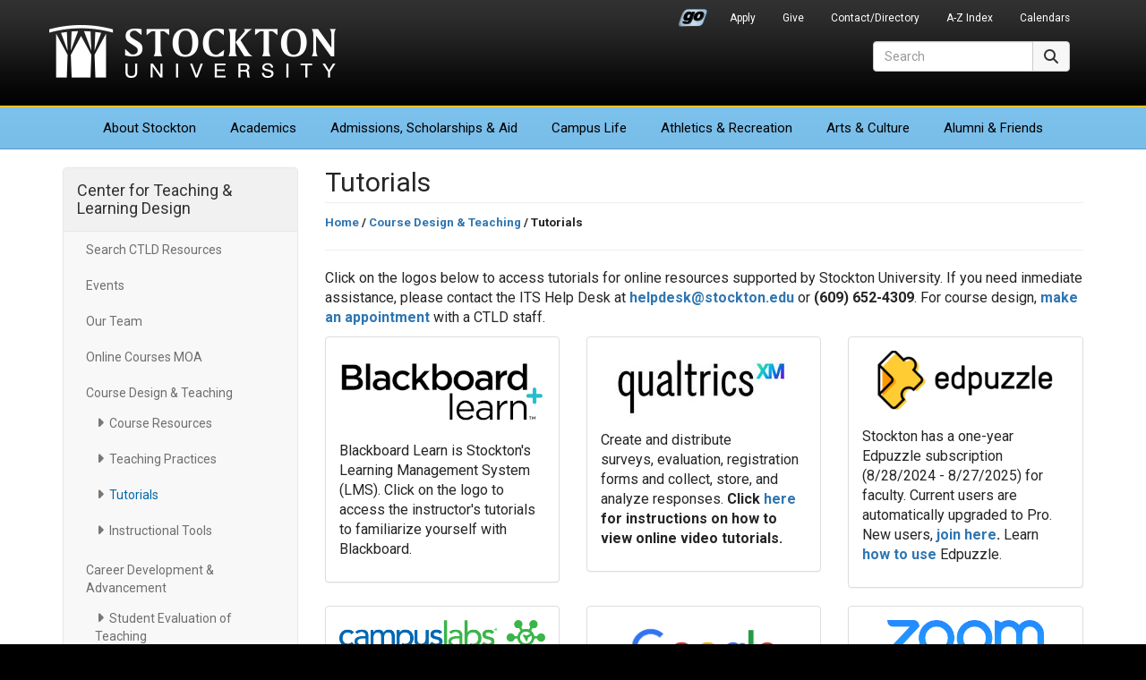

--- FILE ---
content_type: text/html; charset=UTF-8
request_url: https://www.stockton.edu/ctld/tutorials.html
body_size: 5778
content:
<!DOCTYPE HTML><html lang="en">
   <head>

<meta charset="utf-8"/>
<meta http-equiv="X-UA-Compatible" content="IE=edge"/>
<meta name="viewport" content="width=device-width, initial-scale=1"/>
<!-- The above 3 meta tags *must* come first in the head; any other head content must come *after* these tags -->

<link rel="preconnect" href="https://fonts.googleapis.com">
<link rel="preconnect" href="https://fonts.gstatic.com" crossorigin>
<link href="https://fonts.googleapis.com/css2?family=Roboto:ital,wght@0,300;0,400;0,700;1,400;1,700&display=swap" rel="stylesheet">
	<!-- Bootstrap -->
<link href="/_resources/css/bootstrap.min.css?v=341" rel="stylesheet">
<link href="/_resources/css/global-stockton.css?v=032923" rel="stylesheet">

<!-- font awesome -->
<link href="/_resources/css/font-awesome-6/css/fontawesome.min.css" rel="stylesheet" />
<link href="/_resources/css/font-awesome-6/css/brands.min.css" rel="stylesheet" />
<link href="/_resources/css/font-awesome-6/css/solid.min.css" rel="stylesheet" />
<link href="/_resources/css/font-awesome-6/css/regular.min.css" rel="stylesheet" />
<link href="/_resources/css/font-awesome-6/css/v5-font-face.min.css" rel="stylesheet" />
<link href="/_resources/css/oustyles.css" rel="stylesheet" />

	<!-- HTML5 shim and Respond.js for IE8 support of HTML5 elements and media queries -->
	<!-- WARNING: Respond.js doesn't work if you view the page via file:// -->
	<!--[if lt IE 9]>
		<script src="/_resources/js/html5shiv.min.js"></script>
		<script src="/_resources/js/respond.min.js"></script>
	<![endif]-->
	
	<!-- favicons and touch icons -->
	<link rel="icon" href="/_resources/favicon/favicon.ico" sizes="any">
	<link rel="icon" href="/_resources/favicon/favicon.svg" type="image/svg+xml">
	<link rel="apple-touch-icon" href="/_resources/favicon/apple-touch-icon.png">
	<link rel="manifest" href="/_resources/favicon/manifest.json">
<!-- Global site tag (gtag.js) - Google Analytics -->
<script async src="https://www.googletagmanager.com/gtag/js?id=UA-30298230-1"></script>
<script>
  window.dataLayer = window.dataLayer || [];
  function gtag(){dataLayer.push(arguments);}
  gtag('js', new Date());

  gtag('config', 'UA-30298230-1');
</script>

      <title>Tutorials - Center for Teaching &amp; Learning Design | Stockton University</title><script type="text/javascript">
            var OUC = OUC || {};
            OUC.globalProps = OUC.globalProps || {};
            OUC.pageProps = OUC.pageProps || {};
            OUC.props = OUC.props || {};
            
            
                OUC.globalProps['path'] = "/ctld/tutorials.html";
                OUC.globalProps['domain'] = "https://stockton.edu";
                OUC.globalProps['index-file'] = "index";
                OUC.globalProps['extension'] = "html";
                OUC.pageProps['heading'] = "Tutorials";
                OUC.pageProps['body-id'] = "";
                OUC.pageProps['layout'] = "2col";
                OUC.pageProps['display-featured-img'] = "false";
                OUC.pageProps['featured-img'] = "";
                OUC.pageProps['featured-alt'] = "";
                OUC.pageProps['gallery-type'] = "slick";
            
            var key;
            for (key in OUC.globalProps) {
            OUC.props[key] = OUC.globalProps[key];
            }
            for (key in OUC.pageProps) {
            OUC.props[key] = OUC.pageProps[key];
            }
        </script></head>
   <body>      <div id="header">
         <nav class="navbar navbar-default" aria-label="Global">
            <div class="container">
               <div class="navbar-header"><button type="button" class="navbar-toggle collapsed" data-toggle="collapse" data-target=".header-navbar-collapse"><span class="sr-only">Toggle navigation</span><span class="icon-bar"></span><span class="icon-bar"></span><span class="icon-bar"></span></button>
                  <h1><a class="navbar-brand text-hide" href="/">Stockton University</a></h1>
</div>
               <div id="secondary-nav-container" role="navigation" aria-label="Secondary Navigation">
                  <div class="collapse navbar-collapse header-navbar-collapse">
                     <ul id="secondary-nav" class="nav navbar-nav navbar-right"><li class="go-portal-login"><a href="https://go.stockton.edu/">Go Portal</a></li>
<li><a href="/admissions/index.html">Apply</a></li>
<li><a href="https://www.givecampus.com/campaigns/21433/donations/new?amt=">Give</a></li>
<li><a href="https://intraweb.stockton.edu/eyos/page.cfm?siteID=58&amp;pageID=11&amp;action=home">Contact/Directory</a></li>
<li><a href="/about-stockton/a-z-index.html">A-Z Index</a></li>
<li><a href="/calendars/index.html">Calendars</a></li></ul>
                  </div>
               </div>
               <div id="primary-nav-container" role="navigation" aria-label="Primary Navigation">
                  <div class="collapse navbar-collapse header-navbar-collapse">
                     <ul id="primary-nav" class="nav navbar-nav"><li class="first"><a href="/about-stockton/index.html">About<span class="visible-md-inline visible-lg-inline"> Stockton</span></a></li>
<li><a href="/academics/index.html">Academics</a></li>
<li><a href="/admissions/index.html">Admissions<span class="visible-md-inline visible-lg-inline">, Scholarships &amp; Aid</span></a></li>
<li><a href="/campus-life/index.html">Campus Life</a></li>
<li><a href="/athletics/index.html">Athletics<span class="visible-lg-inline"> &amp; Recreation</span></a></li>
<li><a href="/arts-culture/index.html">Arts<span class="visible-lg-inline"> &amp; Culture</span></a></li>
<li class="last"><a href="/development-foundation/index.html">Alumni &amp; Friends</a></li></ul>
                  </div>
               </div>
               <div id="site-search-container" role="search">
                  <div class="collapse navbar-collapse header-navbar-collapse">
<form id="site-search" action="/search/" method="get" target="_top" class="navbar-form form-inline">
  <div class="input-group">
    <label for="search-field" class="sr-only">Search</label>
    <input type="text" class="form-control" id="search-field" name="q" onClick="this.value='';" onFocus="this.select()" onBlur="this.value=!this.value?'Search':this.value;" placeholder="Search" aria-label="Search">
	<input type="hidden" name="ie" value="UTF-8" />	  
      <span class="input-group-btn">
        <button type="submit" class="btn btn-default" style="height: 34px;"><span class="fa-solid fa-magnifying-glass" aria-hidden="true"></span><span class="sr-only">Search</span></button>
      </span>
  </div>
</form>  
</div>
               </div>
            </div>
         </nav>
      </div>
      <div id="content-container">
         <div class="container">
            <div class="row">
               <div class="col-sm-3" id="primary-sidebar" role="navigation" aria-label="Center for Teaching &amp; Learning Design Navigation">
                  <nav class="navbar navbar-default">
                     <div class="navbar-header"><button type="button" class="navbar-toggle" data-toggle="collapse" data-target=".navbar-ex1-collapse"><span class="sr-only">Toggle navigation</span><span class="icon-bar"></span><span class="icon-bar"></span><span class="icon-bar"></span></button><h2 class="nav-title"><a href="/ctld/">Center for Teaching &amp; Learning Design</a></h2>
                     </div>
                     <div class="collapse navbar-collapse navbar-ex1-collapse">
                        <ul class="nav navbar-nav" data-nav-path="/index.html">
</ul>
                        <ul class="nav navbar-nav" data-nav-path="/ctld/index.html"><li><a href="/ctld/search-ctld-resources.html">Search CTLD Resources</a></li>
<li><a href="/ctld/events.html">Events</a></li>
<li><a href="/ctld/app-req.html">Our Team</a></li>
<li><a href="/ctld/online-courses-moa.html">Online Courses MOA</a></li>
<li><a href="/ctld/learning-design-and-delivery.html">Course Design &amp; Teaching</a>
<ul>
<li><a href="/ctld/course-resources.html">Course Resources</a></li>
<li><a href="/ctld/teaching-practices.html">Teaching Practices</a></li>
<li><a href="/ctld/tutorials.html">Tutorials</a></li>
<li><a href="/ctld/tech-tools.html">Instructional Tools</a></li>
</ul>
</li>
<li><a href="/ctld/faculty-professional-development.html">Career Development &amp; Advancement</a>
<ul>
<li><a href="/academic-assessment/student-evaluation-of-teaching.html" target="_blank" rel="noopener">Student Evaluation of Teaching</a></li>
<li><a href="/ctld/peer-observation-teaching.html">Peer Observation of Teaching</a></li>
<li><a href="/ctld/file-construction-resources.html">Tenure &amp; Promotion</a></li>
<li><a href="/ctld/faculty-wellness.html">Faculty Wellness</a></li>
</ul>
</li>
<li><a href="/ctld/academic-assessment-and-scholarship.html">Assessment &amp; Scholarship</a>
<ul>
<li><a href="/academic-assessment/programmatic-assessment.html" target="_blank" rel="noopener">Student Learning Outcomes Assessment</a></li>
<li><a href="/academic-assessment/academic-reporting.html" target="_blank" rel="noopener">Annual and Periodic Reviews</a></li>
<li><a href="https://www.stockton.edu/engagement/scholarship-engagement.html" target="_blank" rel="noopener">Scholarship of Engagement</a></li>
<li><a href="/academic-assessment/resources-tools.html" target="_blank" rel="noopener">Assessment Resources &amp; Tools</a></li>
<li><a href="https://files.eric.ed.gov/fulltext/EJ1016754.pdf" target="_blank" rel="noopener">SoTL</a></li>
</ul>
</li></ul>
                        <div class="clearfix"></div>
                        </div>
                  </nav>
               </div>
               <div class="col-sm-9" id="content-main" role="main">
                  <h2 class="page-title">Tutorials</h2>
                  <p><strong><span style="font-size: 10pt;"><a href="/ctld/index.html">Home</a> / <a href="/ctld/learning-design-and-delivery.html">Course Design &amp; Teaching</a>&nbsp;/ Tutorials</span></strong></p>
                  <hr>
                  <p>Click on the logos below to access tutorials for online resources supported by Stockton
                     University. If you need inmediate assistance, please contact the ITS Help Desk at
                     <strong><a href="mailto:helpdesk@stockton.edu">helpdesk@stockton.edu</a></strong>&nbsp;or <strong>(609) 652-4309</strong>. For course design, <strong><a href="/ctld/app-req.html">make an appointment</a></strong> with a CTLD staff.</p>
                  <div class="row">
                     <div class="col-sm-4">
                        <div class="panel panel-default">
                           <div class="panel-body">
                              <td>
                                 <p><a href="/blackboard-tutorial/instructor-tutorials/index.html" target="_blank" rel="noopener"><img class=" img-responsive" style="display: block; margin-left: auto; margin-right: auto;" src="/ctld/images/bb-learn.png" alt="Blacboard Learn" width="240" height="95"></a></p>
                                 <p>Blackboard Learn is Stockton's Learning Management System (LMS). Click on the logo
                                    to access the instructor's tutorials to familiarize yourself with Blackboard.</p>
                              </td>
                           </div>
                        </div>
                     </div>
                     <div class="col-sm-4">
                        <div class="panel panel-default">
                           <div class="panel-body">
                              <td>
                                 <p><span><a href="https://basecamp.qualtrics.com/series/learn-to-use-qualtrics-research-core" target="_blank" rel="noopener"><img class=" img-responsive" src="/ctld/images/qualtrics-logo.jpg" alt="Qualtrics logo" width="220" height="79"></a></span></p>
                                 <p><span>Create and distribute surveys,&nbsp;evaluation, registration forms and collect, store,
                                       and analyze responses.&nbsp;<strong>Click <a href="/ctld/documents/accessing-qualtrics-support.pdf" target="_blank" rel="noopener">here</a> for instructions on how to view online video tutorials.</strong></span></p>
                              </td>
                           </div>
                        </div>
                     </div>
                     <div class="col-sm-4">
                        <div class="panel panel-default">
                           <div class="panel-body">
                              <td>
                                 <p><a href="https://edpuzzle.com/resources" target="_blank" rel="noopener"><img class="center-block img-responsive" src="/ctld/images/edpuzzle-logo-cropped.png" alt="Edpuzzle Logo" width="203" height="75"></a></p>
                                 <p><span>Stockton has a one-year Edpuzzle subscription (8/28/2024 - 8/27/2025) for faculty.
                                       Current users are automatically upgraded to Pro. New users, <strong><a href="https://edpuzzle.com/schools/join/dhm6mh" target="_blank" rel="noopener">join here</a>.</strong> Learn <strong><a href="https://edpuzzle.com/resources" target="_blank" rel="noopener">how to use</a></strong> Edpuzzle. </span></p>
                              </td>
                           </div>
                        </div>
                     </div>
                  </div>
                  <div class="row">
                     <div class="col-sm-4">
                        <div class="panel panel-default">
                           <div class="panel-body">
                              <td>
                                 <p><a href="https://training.campuslabs.com/recorded_training/baseline-formative-assessment-and-the-student-response-system" target="_blank" rel="noopener"><img class=" img-responsive" src="/ctld/images/campus-lab-logo.png" alt="Campus Lab Logo" width="275" height="46"></a></p>
                                 <p>&nbsp;<br>This tutorial will walk you through the functionality of the Student Response System
                                    (SRS) in CampusLabs, a method for gathering real-time data.</p>
                              </td>
                           </div>
                        </div>
                     </div>
                     <div class="col-sm-4">
                        <div class="panel panel-default">
                           <div class="panel-body">
                              <td>
                                 <p><a href="https://support.google.com/a/users/answer/9282664?visit_id=637020767107309232-979985732&amp;hl=en&amp;rd=1" target="_blank" rel="noopener"><img class="center-block img-responsive" style="display: block; margin-left: auto; margin-right: auto;" src="/ctld/images/google-logo.png" alt="Google Logo" width="175" height="74"></a></p>
                                 <p>An integrated suite of secure, cloud-native collaboration and productivity apps powered
                                    by Google AI. Includes Gmail, Docs, Drive, Calendar, Meet and more.</p>
                              </td>
                           </div>
                        </div>
                     </div>
                     <div class="col-sm-4">
                        <div class="panel panel-default">
                           <div class="panel-body">
                              <td>
                                 <p><a href="https://support.zoom.us/hc/en-us" target="_blank" rel="noopener"><img class="center-block img-responsive" style="display: block; margin-left: auto; margin-right: auto;" src="/ctld/images/zoom-logo.png" alt="Zoom Logo" width="175" height="39"></a></p>
                                 <p style="text-align: center;"><strong><a href="/ctld/documents/zoom-recording.pdf" target="_blank" rel="noopener">Record&nbsp;</a>| <a href="/ctld/documents/zoom-in-blackboard.pdf" target="_blank" rel="noopener">Zoom in Bb</a> | <a href="/ctld/documents/personal-meeting-room-in-zoom.pdf" target="_blank" rel="noopener">Quick Access</a></strong></p>
                                 <p>Zoom is a cloud platform for video and audio conferencing, collaboration, chat, and
                                    webinars across mobile devices, desktops, telephones, and room systems.</p>
                              </td>
                           </div>
                        </div>
                     </div>
                  </div>
                  <p style="text-align: center;"><a href="/ctld/documents/bbsurveyexecutivesummaryfinal.pdf" target="_blank" rel="noopener">View the January 2020 executive summary of the CTLD/ITS Faculty Blackboard Satisfaction
                        Survey</a></p>
               </div>
            </div>
         </div>
      </div>
      <div id="footer" role="contentinfo">
   <div class="container">
      <div class="row hidden-print">
         <div class="col-xs-6 col-sm-2 col-sm-push-3 footer-right-align stk-item-right">
            <ul class="footer-links">
               
               <li><a href="/president/index.html">Office of the President</a></li>
               
               <li><a href="/stocktonnow/index.php">Read Stockton Now</a></li>
               
               <li><a href="/news/index.html">Media Resources</a></li>
               
               <li><a href="/about-stockton/doing-business-with-stockton.html">Do Business With Stockton</a></li>
               
               <li><a href="/alerts/index.html">University Alerts</a></li>
               </ul>
         </div>
         <div class="col-xs-6 col-sm-3 col-sm-pull-2 footer-right-align left-border-xs">
            <ul class="footer-links">
               
               <li><a href="http://stocktonushop.com">Bookstore</a></li>
               
               <li><a href="https://library.stockton.edu">Library</a></li>
               
               <li><a href="https://employment.stockton.edu/jobs/search">Employment</a></li>
               
               <li><a href="/campus-life/health-wellness-safety-information.html">Health &amp; Safety</a></li>
               
               <li><a href="/about-stockton/statements-policies.html">Statements &amp; Policies</a></li>
               </ul>
         </div>
         <div class="col-xs-6 col-sm-2 stkseal"><a href="/"><img src="/_resources/images/stockton_seal.png" width="165" height="164" alt="Stockton University Seal" class="us-news-badge img-responsive" loading="lazy" /></a>
</div>
         <div class="col-xs-6 col-sm-3 col-sm-push-2 stkaddress">
            <address>
               <p><strong>Stockton University</strong><br> 101 Vera King Farris Drive<br> Galloway, NJ 08205-9441<br> <span class="fa-solid fa-phone" aria-hidden="true"></span><span> <span id="gc-number-1" class="gc-cs-link" title="Call with Google Voice">(609) 652-1776</span></span><br> <span class="fa-solid fa-location-dot" aria-hidden="true"></span> <a href="/maps/index.html">Maps, Directions &amp; Parking</a><br> <span class="fa-solid fa-universal-access" aria-hidden="true"></span> <a href="/about-stockton/accessibility-statement.html">Accessibility Statement</a></p>
            </address>
         </div>
         <div class="col-xs-12 col-sm-2 col-sm-pull-3">
            <div class="row">
               <div class="stklocations">
                  <p><a href="/instructional-sites/index.html">Additional Locations</a></p>
                  <ul class="footer-links">
                     
                     <li><a href="/atlantic-city/index.html">Atlantic City</a></li>
                     
                     <li><a href="/kramer/index.html">Hammonton</a></li>
                     
                     <li><a href="/manahawkin/index.html">Manahawkin</a></li>
                     </ul>
               </div>
            </div>
         </div>
      </div>
      <div class="row">
         <div class="col-xs-6 col-sm-4 hidden-print"><p><a href="/about-stockton/accolades.html"><img class="us-news-badge img-responsive" src="/_resources/images/accolades-badge.png" alt="Accolades &amp; Special Recognitions" width="170" height="89" loading="lazy" /></a></p></div>
         <div class="col-xs-6 col-sm-4 col-sm-push-4 hidden-print"><p><a href="/admissions/index.html"><img class="princeton-review-badge img-responsive" src="/_resources/images/soar-higher-blue.png" alt="Soar Higher" width="170" height="89" loading="lazy" /></a></p></div>
         <div class="col-xs-12 col-sm-4 col-sm-pull-4">
            <div id="copyright">
               <div id="social-media-icons" class="hidden-print"><a href="https://www.facebook.com/StocktonUniversity"><span class="fa-brands fa-facebook" aria-hidden="true" title="Facebook"></span><span class="sr-only">Facebook</span></a><a href="https://twitter.com/Stockton_edu"><span class="fa-brands fa-x-twitter" aria-hidden="true" title="X (formerly Twitter)"></span><span class="sr-only">Twitter</span></a><a href="https://www.youtube.com/c/StocktonUniversityNJ"><span class="fa-brands fa-youtube" aria-hidden="true" title="YouTube"></span><span class="sr-only">YouTube</span></a><a href="https://www.instagram.com/stocktonuniversity"><span class="fa-brands fa-instagram" aria-hidden="true" title="Instagram"></span><span class="sr-only">Instagram</span></a><a href="https://www.linkedin.com/company/richard-stockton-college"><span class="fa-brands fa-linkedin" aria-hidden="true" title="LinkedIn"></span><span class="sr-only">LinkedIn</span></a><a href="https://www.flickr.com/photos/stockton_edu/albums"><span class="fa-brands fa-flickr" aria-hidden="true" title="Flickr"></span><span class="sr-only">Flickr</span></a><a href="https://www.snapchat.com/add/stockton_edu"><span class="fa-brands fa-snapchat" aria-hidden="true" title="Snapchat"></span><span class="sr-only">Snapchat</span></a><a href="https://www.tiktok.com/@stocktonedu?lang=en"><span class="fa-brands fa-tiktok" aria-hidden="true" title="TikTok"></span><span class="sr-only">TikTok</span></a></div>
               <p>Stockton University is an Equal Opportunity Institution<br />
<span id="directedit">&copy;</span>2025 Stockton University</p>
</div>
         </div>
      </div>
   </div>
</div>
<!-- jQuery (necessary for Bootstrap's JavaScript plugins) -->
<script src="/_resources/js/jquery.min.js?v=351"></script>
<!-- Include all compiled plugins (below), or include individual files as needed -->
<script src="/_resources/js/bootstrap.min.js?v=341"></script> 
<!-- global scripts -->
<script src="/_resources/js/global-scripts.js"></script> 
<script src="/_resources/js/navigation.js"></script> 
<script type="text/javascript" src="/_resources/js/jquery.simplePagination.js"></script>
 <script type="text/javascript" src="/_resources/js/ou-pagination.js"></script>
<script src="/_resources/js/direct-edit.js"></script>      <div id="hidden" style="display:none;"><a id="de" href="https://a.cms.omniupdate.com/11/?skin=oucampus&amp;account=stockton&amp;site=www&amp;action=de&amp;path=/ctld/tutorials.pcf">©</a></div>
   </body>
</html>

--- FILE ---
content_type: text/css
request_url: https://www.stockton.edu/_resources/css/oustyles.css
body_size: 510
content:
/*
Implementations Skeletor v3 - 5/10/2014

oustyles.css

Add styles to overwrite customer CSS, USE WITH CAUTION.

Contributors: Your Name Here
Last Updated: Enter Date Here
*/

p.flex-caption a {
    color:white;
}

#emp-dir_wrapper {
	margin-bottom: 20px;
}

--- FILE ---
content_type: application/javascript
request_url: https://www.stockton.edu/_resources/js/navigation.js
body_size: 1557
content:
// Navigation 
// Nests UL elements generated by nested-nav.xsl into their corresponding parent LI elements
// Words with production_root, root-relative, and absolute links
// Requires jQuery

function getParameterByName(name, url) {
    if (!url) url = window.location.href;
    name = name.replace(/[\[\]]/g, "\\$&");
    var regex = new RegExp("[?&]" + name + "(=([^&#]*)|&|#|$)"),
        results = regex.exec(url);
    if (!results) return null;
    if (!results[2]) return '';
    return decodeURIComponent(results[2].replace(/\+/g, " "));
}

$(function(){

	// if not using param-expose.xsl, replace with hardcoded values
	var $domain = OUC.globalProps['domain']
	var $currentPage = $domain + OUC.globalProps['path'] /* window.location */
	var $extension = OUC.globalProps['extension'] /* .html, .aspx, .php, etc */
	var $indexFile = OUC.globalProps['index-file'] /* default, index etc */
	
	// if the http root is not the same as domain
	var $trueHTTP = $domain

	// NEST NAVIGATION

	var pageInfo = $currentPage.split('/').slice(-1)[0];
	var pageSection = window.location.pathname.split('/')[1];
	// staging server fix. pathname is a querystring
	if (pageSection == 'files') {
			pageSection = getParameterByName('path').split('/')[1];
	}
	var pageDirectory = $currentPage.split('/').slice(0, -1).join('/');
	
	var expanded = [];
	
	$('ul[data-nav-path]').each(function(){
	
		var $ul_parent_url = $(this).attr("data-nav-path")
		var $ul_node = $(this)
		
		$('ul[data-nav-path] li a').each(function(index, anchorTag){
			$link = $(this).attr('href')
			
			var sectionDirectory = $link.split('/').slice(-2, -1)[0]
			//console.log(sectionDirectory, pageSection);
			if( ($link == $ul_parent_url || $trueHTTP+$ul_parent_url == $link) && sectionDirectory !== pageSection ) {

				//append the navigation under that link and mark the index page as bold (.currentPage)			
				try{
					$(this).parent().append($ul_node)
					$(this).parent().addClass('selected')

				} catch(e) {
					//do nothing
				}

				// break out of the loop
				return false;													
			}
		
				
		}); // end each link
		
		//console.log($ul_parent_url, $ul_node);
					
	}); // end each list


	// FIND ACTIVE LINK 
	
	$('ul[data-nav-path] li a').each(function(index, anchorTag){
		
		$link =  $(this).attr('href')
		
		if ( $currentPage.indexOf($extension) == -1)
		{
			$currentPage = $currentPage + $indexFile + index

		}
		// check if link matches current page
		if ($currentPage == $link || $trueHTTP+$link == $currentPage)
		{
			$(this).addClass('active')
			
			// break out of the loop
			return false
	
		}
	
	});
	
	$('#primary-sidebar ul.nav.navbar-nav li').each(function(i)
	{
		$(this).has('ul').children('ul').attr('class', 'submenu'); 
		$(this).has('ul').children('ul').find('li a').before('<span class="fa-solid fa-caret-right" aria-hidden="true"></span>');
	});
	
}); // end function


--- FILE ---
content_type: application/javascript
request_url: https://www.stockton.edu/_resources/js/global-scripts.js
body_size: 760
content:
// record clicks on .pdfs as Events in Google Analytics
$(document).ready(function() {
    var anchorsWithPdf = $("#content-container a[href*='.pdf']");
	anchorsWithPdf.click(function(e) {
		let linkSplit = String(this).split('/');
		let linkFileName = linkSplit[linkSplit.length - 1];
		gtag('event', 'click', { 'event_category': 'pdf', 'event_label': linkFileName });
	});
	// record clicks on bootstrap tabs and accordions as Events in Google Analytics
    var tabsNav = $("#content-container ul.nav-tabs li a");
	tabsNav.click(function(e) {
		var linkText = $(this).text();
		var category = 'tabs_' + window.location.pathname;
		gtag('event', 'click', { 'event_category': category, 'event_label': linkText });
	});
	var accordionsNav = $("#content-container .panel-group[id^='accordion'] .panel-title a");
	accordionsNav.click(function(e) {
		var linkText = $(this).text();
		var category = 'accordions_' + window.location.pathname;
		var accordionOpen = $(this).attr('aria-expanded');
		// check if aria-expanded attribute is not true (already opened)
		if (accordionOpen == 'false') {
			gtag('event', 'click', { 'event_category': category, 'event_label': linkText });
		}
	});
});		